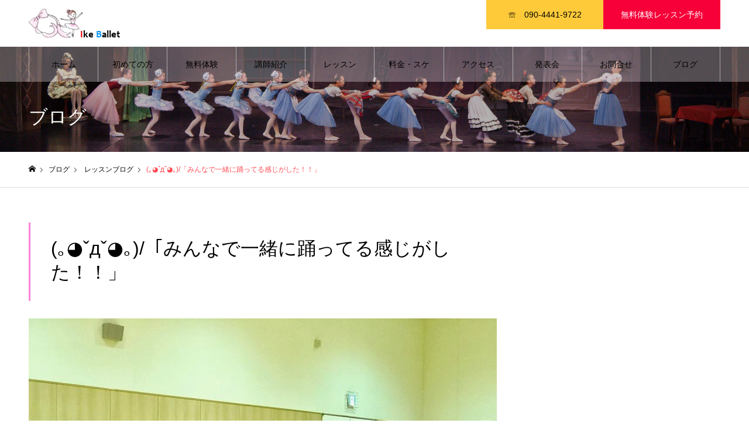

--- FILE ---
content_type: text/html; charset=UTF-8
request_url: https://ikeballet.com/%EF%BD%A1%E2%97%95%CB%87%D0%B4%CB%87%E2%80%8B%E2%97%95%EF%BD%A1-%E3%80%8C%E3%81%BF%E3%82%93%E3%81%AA%E3%81%A7%E4%B8%80%E7%B7%92%E3%81%AB%E8%B8%8A%E3%81%A3%E3%81%A6%E3%82%8B%E6%84%9F%E3%81%98/
body_size: 18931
content:
<!DOCTYPE html><html class="pc" dir="ltr" lang="ja" prefix="og: https://ogp.me/ns#"><head><meta charset="UTF-8"> <!--[if IE]><meta http-equiv="X-UA-Compatible" content="IE=edge"><![endif]--><meta name="viewport" content="width=device-width"><meta name="format-detection" content="telephone=no"><meta name="description" content="埼玉県新座市、志木市、朝霞市の幼児と小学生の習い事。イケバレエのレッスンです。本日は火曜日。プチバレエクラス前半、後半合同レッスン、ジュニアAB合同クラスです。ではプチバレエクラス（幼児）からです。"><link rel="stylesheet" media="print" onload="this.onload=null;this.media='all';" id="ao_optimized_gfonts" href="https://fonts.googleapis.com/css?family=Noto+Sans+JP:400,600&amp;display=swap"><link rel="pingback" href="https://ikeballet.com/xmlrpc.php"><link rel="shortcut icon" href="https://ikeballet.com/wp-content/uploads/2023/05/ike-ballet-2.png"><title>(｡◕ˇдˇ​◕｡)/「みんなで一緒に踊ってる感じがした！！」 » イケバレエ</title><meta name="description" content="埼玉県新座市、志木市、朝霞市の幼児と小学生の習い事。 イケバレエのレッスンです。 本日は火曜日。 プチバレエク" /><meta name="robots" content="max-image-preview:large" /><meta name="author" content="kyohei"/><link rel="canonical" href="https://ikeballet.com/%ef%bd%a1%e2%97%95%cb%87%d0%b4%cb%87%e2%80%8b%e2%97%95%ef%bd%a1-%e3%80%8c%e3%81%bf%e3%82%93%e3%81%aa%e3%81%a7%e4%b8%80%e7%b7%92%e3%81%ab%e8%b8%8a%e3%81%a3%e3%81%a6%e3%82%8b%e6%84%9f%e3%81%98/" /><meta name="generator" content="All in One SEO (AIOSEO) 4.9.3" /><meta property="og:locale" content="ja_JP" /><meta property="og:site_name" content="イケバレエ » 新座,志木,朝霞の幼児と小学生ためのバレエ教室" /><meta property="og:type" content="article" /><meta property="og:title" content="(｡◕ˇдˇ​◕｡)/「みんなで一緒に踊ってる感じがした！！」 » イケバレエ" /><meta property="og:description" content="埼玉県新座市、志木市、朝霞市の幼児と小学生の習い事。 イケバレエのレッスンです。 本日は火曜日。 プチバレエク" /><meta property="og:url" content="https://ikeballet.com/%ef%bd%a1%e2%97%95%cb%87%d0%b4%cb%87%e2%80%8b%e2%97%95%ef%bd%a1-%e3%80%8c%e3%81%bf%e3%82%93%e3%81%aa%e3%81%a7%e4%b8%80%e7%b7%92%e3%81%ab%e8%b8%8a%e3%81%a3%e3%81%a6%e3%82%8b%e6%84%9f%e3%81%98/" /><meta property="article:published_time" content="2018-04-25T09:40:54+00:00" /><meta property="article:modified_time" content="2021-07-11T09:41:10+00:00" /><meta name="twitter:card" content="summary" /><meta name="twitter:title" content="(｡◕ˇдˇ​◕｡)/「みんなで一緒に踊ってる感じがした！！」 » イケバレエ" /><meta name="twitter:description" content="埼玉県新座市、志木市、朝霞市の幼児と小学生の習い事。 イケバレエのレッスンです。 本日は火曜日。 プチバレエク" /> <script type="application/ld+json" class="aioseo-schema">{"@context":"https:\/\/schema.org","@graph":[{"@type":"BlogPosting","@id":"https:\/\/ikeballet.com\/%ef%bd%a1%e2%97%95%cb%87%d0%b4%cb%87%e2%80%8b%e2%97%95%ef%bd%a1-%e3%80%8c%e3%81%bf%e3%82%93%e3%81%aa%e3%81%a7%e4%b8%80%e7%b7%92%e3%81%ab%e8%b8%8a%e3%81%a3%e3%81%a6%e3%82%8b%e6%84%9f%e3%81%98\/#blogposting","name":"(\uff61\u25d5\u02c7\u0434\u02c7\u200b\u25d5\uff61)\/\u300c\u307f\u3093\u306a\u3067\u4e00\u7dd2\u306b\u8e0a\u3063\u3066\u308b\u611f\u3058\u304c\u3057\u305f\uff01\uff01\u300d \u00bb \u30a4\u30b1\u30d0\u30ec\u30a8","headline":"(\uff61\u25d5\u02c7\u0434\u02c7\u200b\u25d5\uff61)\/\u300c\u307f\u3093\u306a\u3067\u4e00\u7dd2\u306b\u8e0a\u3063\u3066\u308b\u611f\u3058\u304c\u3057\u305f\uff01\uff01\u300d","author":{"@id":"https:\/\/ikeballet.com\/author\/kyohei\/#author"},"publisher":{"@id":"https:\/\/ikeballet.com\/#organization"},"image":{"@type":"ImageObject","url":"https:\/\/static.wixstatic.com\/media\/8c6048_f9589fec23af4f63b3bcebb7a8bd1563~mv2.jpg\/v1\/fill\/w_800,h_600,al_c,q_90\/8c6048_f9589fec23af4f63b3bcebb7a8bd1563~mv2.webp","@id":"https:\/\/ikeballet.com\/%ef%bd%a1%e2%97%95%cb%87%d0%b4%cb%87%e2%80%8b%e2%97%95%ef%bd%a1-%e3%80%8c%e3%81%bf%e3%82%93%e3%81%aa%e3%81%a7%e4%b8%80%e7%b7%92%e3%81%ab%e8%b8%8a%e3%81%a3%e3%81%a6%e3%82%8b%e6%84%9f%e3%81%98\/#articleImage"},"datePublished":"2018-04-25T18:40:54+09:00","dateModified":"2021-07-11T18:41:10+09:00","inLanguage":"ja","mainEntityOfPage":{"@id":"https:\/\/ikeballet.com\/%ef%bd%a1%e2%97%95%cb%87%d0%b4%cb%87%e2%80%8b%e2%97%95%ef%bd%a1-%e3%80%8c%e3%81%bf%e3%82%93%e3%81%aa%e3%81%a7%e4%b8%80%e7%b7%92%e3%81%ab%e8%b8%8a%e3%81%a3%e3%81%a6%e3%82%8b%e6%84%9f%e3%81%98\/#webpage"},"isPartOf":{"@id":"https:\/\/ikeballet.com\/%ef%bd%a1%e2%97%95%cb%87%d0%b4%cb%87%e2%80%8b%e2%97%95%ef%bd%a1-%e3%80%8c%e3%81%bf%e3%82%93%e3%81%aa%e3%81%a7%e4%b8%80%e7%b7%92%e3%81%ab%e8%b8%8a%e3%81%a3%e3%81%a6%e3%82%8b%e6%84%9f%e3%81%98\/#webpage"},"articleSection":"\u30ec\u30c3\u30b9\u30f3\u30d6\u30ed\u30b0"},{"@type":"BreadcrumbList","@id":"https:\/\/ikeballet.com\/%ef%bd%a1%e2%97%95%cb%87%d0%b4%cb%87%e2%80%8b%e2%97%95%ef%bd%a1-%e3%80%8c%e3%81%bf%e3%82%93%e3%81%aa%e3%81%a7%e4%b8%80%e7%b7%92%e3%81%ab%e8%b8%8a%e3%81%a3%e3%81%a6%e3%82%8b%e6%84%9f%e3%81%98\/#breadcrumblist","itemListElement":[{"@type":"ListItem","@id":"https:\/\/ikeballet.com#listItem","position":1,"name":"\u30db\u30fc\u30e0","item":"https:\/\/ikeballet.com","nextItem":{"@type":"ListItem","@id":"https:\/\/ikeballet.com\/category\/blog\/#listItem","name":"\u30ec\u30c3\u30b9\u30f3\u30d6\u30ed\u30b0"}},{"@type":"ListItem","@id":"https:\/\/ikeballet.com\/category\/blog\/#listItem","position":2,"name":"\u30ec\u30c3\u30b9\u30f3\u30d6\u30ed\u30b0","item":"https:\/\/ikeballet.com\/category\/blog\/","nextItem":{"@type":"ListItem","@id":"https:\/\/ikeballet.com\/%ef%bd%a1%e2%97%95%cb%87%d0%b4%cb%87%e2%80%8b%e2%97%95%ef%bd%a1-%e3%80%8c%e3%81%bf%e3%82%93%e3%81%aa%e3%81%a7%e4%b8%80%e7%b7%92%e3%81%ab%e8%b8%8a%e3%81%a3%e3%81%a6%e3%82%8b%e6%84%9f%e3%81%98\/#listItem","name":"(\uff61\u25d5\u02c7\u0434\u02c7\u200b\u25d5\uff61)\/\u300c\u307f\u3093\u306a\u3067\u4e00\u7dd2\u306b\u8e0a\u3063\u3066\u308b\u611f\u3058\u304c\u3057\u305f\uff01\uff01\u300d"},"previousItem":{"@type":"ListItem","@id":"https:\/\/ikeballet.com#listItem","name":"\u30db\u30fc\u30e0"}},{"@type":"ListItem","@id":"https:\/\/ikeballet.com\/%ef%bd%a1%e2%97%95%cb%87%d0%b4%cb%87%e2%80%8b%e2%97%95%ef%bd%a1-%e3%80%8c%e3%81%bf%e3%82%93%e3%81%aa%e3%81%a7%e4%b8%80%e7%b7%92%e3%81%ab%e8%b8%8a%e3%81%a3%e3%81%a6%e3%82%8b%e6%84%9f%e3%81%98\/#listItem","position":3,"name":"(\uff61\u25d5\u02c7\u0434\u02c7\u200b\u25d5\uff61)\/\u300c\u307f\u3093\u306a\u3067\u4e00\u7dd2\u306b\u8e0a\u3063\u3066\u308b\u611f\u3058\u304c\u3057\u305f\uff01\uff01\u300d","previousItem":{"@type":"ListItem","@id":"https:\/\/ikeballet.com\/category\/blog\/#listItem","name":"\u30ec\u30c3\u30b9\u30f3\u30d6\u30ed\u30b0"}}]},{"@type":"Organization","@id":"https:\/\/ikeballet.com\/#organization","name":"\u30a4\u30b1\u30d0\u30ec\u30a8","description":"\u65b0\u5ea7,\u5fd7\u6728,\u671d\u971e\u306e\u5e7c\u5150\u3068\u5c0f\u5b66\u751f\u305f\u3081\u306e\u30d0\u30ec\u30a8\u6559\u5ba4","url":"https:\/\/ikeballet.com\/","telephone":"+819044419722","logo":{"@type":"ImageObject","url":"https:\/\/ikeballet.com\/wp-content\/uploads\/2021\/07\/\u30ed\u30b4-5.png","@id":"https:\/\/ikeballet.com\/%ef%bd%a1%e2%97%95%cb%87%d0%b4%cb%87%e2%80%8b%e2%97%95%ef%bd%a1-%e3%80%8c%e3%81%bf%e3%82%93%e3%81%aa%e3%81%a7%e4%b8%80%e7%b7%92%e3%81%ab%e8%b8%8a%e3%81%a3%e3%81%a6%e3%82%8b%e6%84%9f%e3%81%98\/#organizationLogo","width":120,"height":50,"caption":"\u65b0\u5ea7\u5e02,\u5fd7\u6728\u5e02,\u671d\u971e\u5e02,\u6e05\u702c\u5e02,\u5b50\u4f9b,\u7fd2\u3044\u4e8b,\u30d0\u30ec\u30a8"},"image":{"@id":"https:\/\/ikeballet.com\/%ef%bd%a1%e2%97%95%cb%87%d0%b4%cb%87%e2%80%8b%e2%97%95%ef%bd%a1-%e3%80%8c%e3%81%bf%e3%82%93%e3%81%aa%e3%81%a7%e4%b8%80%e7%b7%92%e3%81%ab%e8%b8%8a%e3%81%a3%e3%81%a6%e3%82%8b%e6%84%9f%e3%81%98\/#organizationLogo"}},{"@type":"Person","@id":"https:\/\/ikeballet.com\/author\/kyohei\/#author","url":"https:\/\/ikeballet.com\/author\/kyohei\/","name":"kyohei","image":{"@type":"ImageObject","@id":"https:\/\/ikeballet.com\/%ef%bd%a1%e2%97%95%cb%87%d0%b4%cb%87%e2%80%8b%e2%97%95%ef%bd%a1-%e3%80%8c%e3%81%bf%e3%82%93%e3%81%aa%e3%81%a7%e4%b8%80%e7%b7%92%e3%81%ab%e8%b8%8a%e3%81%a3%e3%81%a6%e3%82%8b%e6%84%9f%e3%81%98\/#authorImage","url":"https:\/\/secure.gravatar.com\/avatar\/72d6aef9f221ef9f9356edca156d9b69d3e3a119ffb7f673e307c8a7df602b5b?s=96&d=mm&r=g","width":96,"height":96,"caption":"kyohei"}},{"@type":"WebPage","@id":"https:\/\/ikeballet.com\/%ef%bd%a1%e2%97%95%cb%87%d0%b4%cb%87%e2%80%8b%e2%97%95%ef%bd%a1-%e3%80%8c%e3%81%bf%e3%82%93%e3%81%aa%e3%81%a7%e4%b8%80%e7%b7%92%e3%81%ab%e8%b8%8a%e3%81%a3%e3%81%a6%e3%82%8b%e6%84%9f%e3%81%98\/#webpage","url":"https:\/\/ikeballet.com\/%ef%bd%a1%e2%97%95%cb%87%d0%b4%cb%87%e2%80%8b%e2%97%95%ef%bd%a1-%e3%80%8c%e3%81%bf%e3%82%93%e3%81%aa%e3%81%a7%e4%b8%80%e7%b7%92%e3%81%ab%e8%b8%8a%e3%81%a3%e3%81%a6%e3%82%8b%e6%84%9f%e3%81%98\/","name":"(\uff61\u25d5\u02c7\u0434\u02c7\u200b\u25d5\uff61)\/\u300c\u307f\u3093\u306a\u3067\u4e00\u7dd2\u306b\u8e0a\u3063\u3066\u308b\u611f\u3058\u304c\u3057\u305f\uff01\uff01\u300d \u00bb \u30a4\u30b1\u30d0\u30ec\u30a8","description":"\u57fc\u7389\u770c\u65b0\u5ea7\u5e02\u3001\u5fd7\u6728\u5e02\u3001\u671d\u971e\u5e02\u306e\u5e7c\u5150\u3068\u5c0f\u5b66\u751f\u306e\u7fd2\u3044\u4e8b\u3002 \u30a4\u30b1\u30d0\u30ec\u30a8\u306e\u30ec\u30c3\u30b9\u30f3\u3067\u3059\u3002 \u672c\u65e5\u306f\u706b\u66dc\u65e5\u3002 \u30d7\u30c1\u30d0\u30ec\u30a8\u30af","inLanguage":"ja","isPartOf":{"@id":"https:\/\/ikeballet.com\/#website"},"breadcrumb":{"@id":"https:\/\/ikeballet.com\/%ef%bd%a1%e2%97%95%cb%87%d0%b4%cb%87%e2%80%8b%e2%97%95%ef%bd%a1-%e3%80%8c%e3%81%bf%e3%82%93%e3%81%aa%e3%81%a7%e4%b8%80%e7%b7%92%e3%81%ab%e8%b8%8a%e3%81%a3%e3%81%a6%e3%82%8b%e6%84%9f%e3%81%98\/#breadcrumblist"},"author":{"@id":"https:\/\/ikeballet.com\/author\/kyohei\/#author"},"creator":{"@id":"https:\/\/ikeballet.com\/author\/kyohei\/#author"},"datePublished":"2018-04-25T18:40:54+09:00","dateModified":"2021-07-11T18:41:10+09:00"},{"@type":"WebSite","@id":"https:\/\/ikeballet.com\/#website","url":"https:\/\/ikeballet.com\/","name":"\u30a4\u30b1\u30d0\u30ec\u30a8","alternateName":"\u65b0\u5ea7,\u5fd7\u6728\u306e\u5e7c\u5150\u3068\u5c0f\u5b66\u751f\u305f\u3081\u306e\u30d0\u30ec\u30a8\u6559\u5ba4","description":"\u65b0\u5ea7,\u5fd7\u6728,\u671d\u971e\u306e\u5e7c\u5150\u3068\u5c0f\u5b66\u751f\u305f\u3081\u306e\u30d0\u30ec\u30a8\u6559\u5ba4","inLanguage":"ja","publisher":{"@id":"https:\/\/ikeballet.com\/#organization"}}]}</script> <link rel='dns-prefetch' href='//webfonts.xserver.jp' /><link rel='dns-prefetch' href='//www.googletagmanager.com' /><link href='https://fonts.gstatic.com' crossorigin='anonymous' rel='preconnect' /><link rel="alternate" type="application/rss+xml" title="イケバレエ &raquo; フィード" href="https://ikeballet.com/feed/" /><link rel="alternate" type="application/rss+xml" title="イケバレエ &raquo; コメントフィード" href="https://ikeballet.com/comments/feed/" /><link rel="alternate" type="application/rss+xml" title="イケバレエ &raquo; (｡◕ˇдˇ​◕｡)/「みんなで一緒に踊ってる感じがした！！」 のコメントのフィード" href="https://ikeballet.com/%ef%bd%a1%e2%97%95%cb%87%d0%b4%cb%87%e2%80%8b%e2%97%95%ef%bd%a1-%e3%80%8c%e3%81%bf%e3%82%93%e3%81%aa%e3%81%a7%e4%b8%80%e7%b7%92%e3%81%ab%e8%b8%8a%e3%81%a3%e3%81%a6%e3%82%8b%e6%84%9f%e3%81%98/feed/" /><link rel="alternate" title="oEmbed (JSON)" type="application/json+oembed" href="https://ikeballet.com/wp-json/oembed/1.0/embed?url=https%3A%2F%2Fikeballet.com%2F%25ef%25bd%25a1%25e2%2597%2595%25cb%2587%25d0%25b4%25cb%2587%25e2%2580%258b%25e2%2597%2595%25ef%25bd%25a1-%25e3%2580%258c%25e3%2581%25bf%25e3%2582%2593%25e3%2581%25aa%25e3%2581%25a7%25e4%25b8%2580%25e7%25b7%2592%25e3%2581%25ab%25e8%25b8%258a%25e3%2581%25a3%25e3%2581%25a6%25e3%2582%258b%25e6%2584%259f%25e3%2581%2598%2F" /><link rel="alternate" title="oEmbed (XML)" type="text/xml+oembed" href="https://ikeballet.com/wp-json/oembed/1.0/embed?url=https%3A%2F%2Fikeballet.com%2F%25ef%25bd%25a1%25e2%2597%2595%25cb%2587%25d0%25b4%25cb%2587%25e2%2580%258b%25e2%2597%2595%25ef%25bd%25a1-%25e3%2580%258c%25e3%2581%25bf%25e3%2582%2593%25e3%2581%25aa%25e3%2581%25a7%25e4%25b8%2580%25e7%25b7%2592%25e3%2581%25ab%25e8%25b8%258a%25e3%2581%25a3%25e3%2581%25a6%25e3%2582%258b%25e6%2584%259f%25e3%2581%2598%2F&#038;format=xml" /><link rel="preconnect" href="https://fonts.googleapis.com"><link rel="preconnect" href="https://fonts.gstatic.com" crossorigin><style id='wp-img-auto-sizes-contain-inline-css' type='text/css'>img:is([sizes=auto i],[sizes^="auto," i]){contain-intrinsic-size:3000px 1500px}
/*# sourceURL=wp-img-auto-sizes-contain-inline-css */</style><link rel='stylesheet' id='style-css' href='https://ikeballet.com/wp-content/cache/autoptimize/css/autoptimize_single_b813f23e3478ef451047b4f2d302d3fb.css?ver=1.22' type='text/css' media='all' /><link rel='stylesheet' id='sbi_styles-css' href='https://ikeballet.com/wp-content/plugins/instagram-feed/css/sbi-styles.min.css?ver=6.10.0' type='text/css' media='all' /><style id='wp-block-library-inline-css' type='text/css'>:root{--wp-block-synced-color:#7a00df;--wp-block-synced-color--rgb:122,0,223;--wp-bound-block-color:var(--wp-block-synced-color);--wp-editor-canvas-background:#ddd;--wp-admin-theme-color:#007cba;--wp-admin-theme-color--rgb:0,124,186;--wp-admin-theme-color-darker-10:#006ba1;--wp-admin-theme-color-darker-10--rgb:0,107,160.5;--wp-admin-theme-color-darker-20:#005a87;--wp-admin-theme-color-darker-20--rgb:0,90,135;--wp-admin-border-width-focus:2px}@media (min-resolution:192dpi){:root{--wp-admin-border-width-focus:1.5px}}.wp-element-button{cursor:pointer}:root .has-very-light-gray-background-color{background-color:#eee}:root .has-very-dark-gray-background-color{background-color:#313131}:root .has-very-light-gray-color{color:#eee}:root .has-very-dark-gray-color{color:#313131}:root .has-vivid-green-cyan-to-vivid-cyan-blue-gradient-background{background:linear-gradient(135deg,#00d084,#0693e3)}:root .has-purple-crush-gradient-background{background:linear-gradient(135deg,#34e2e4,#4721fb 50%,#ab1dfe)}:root .has-hazy-dawn-gradient-background{background:linear-gradient(135deg,#faaca8,#dad0ec)}:root .has-subdued-olive-gradient-background{background:linear-gradient(135deg,#fafae1,#67a671)}:root .has-atomic-cream-gradient-background{background:linear-gradient(135deg,#fdd79a,#004a59)}:root .has-nightshade-gradient-background{background:linear-gradient(135deg,#330968,#31cdcf)}:root .has-midnight-gradient-background{background:linear-gradient(135deg,#020381,#2874fc)}:root{--wp--preset--font-size--normal:16px;--wp--preset--font-size--huge:42px}.has-regular-font-size{font-size:1em}.has-larger-font-size{font-size:2.625em}.has-normal-font-size{font-size:var(--wp--preset--font-size--normal)}.has-huge-font-size{font-size:var(--wp--preset--font-size--huge)}.has-text-align-center{text-align:center}.has-text-align-left{text-align:left}.has-text-align-right{text-align:right}.has-fit-text{white-space:nowrap!important}#end-resizable-editor-section{display:none}.aligncenter{clear:both}.items-justified-left{justify-content:flex-start}.items-justified-center{justify-content:center}.items-justified-right{justify-content:flex-end}.items-justified-space-between{justify-content:space-between}.screen-reader-text{border:0;clip-path:inset(50%);height:1px;margin:-1px;overflow:hidden;padding:0;position:absolute;width:1px;word-wrap:normal!important}.screen-reader-text:focus{background-color:#ddd;clip-path:none;color:#444;display:block;font-size:1em;height:auto;left:5px;line-height:normal;padding:15px 23px 14px;text-decoration:none;top:5px;width:auto;z-index:100000}html :where(.has-border-color){border-style:solid}html :where([style*=border-top-color]){border-top-style:solid}html :where([style*=border-right-color]){border-right-style:solid}html :where([style*=border-bottom-color]){border-bottom-style:solid}html :where([style*=border-left-color]){border-left-style:solid}html :where([style*=border-width]){border-style:solid}html :where([style*=border-top-width]){border-top-style:solid}html :where([style*=border-right-width]){border-right-style:solid}html :where([style*=border-bottom-width]){border-bottom-style:solid}html :where([style*=border-left-width]){border-left-style:solid}html :where(img[class*=wp-image-]){height:auto;max-width:100%}:where(figure){margin:0 0 1em}html :where(.is-position-sticky){--wp-admin--admin-bar--position-offset:var(--wp-admin--admin-bar--height,0px)}@media screen and (max-width:600px){html :where(.is-position-sticky){--wp-admin--admin-bar--position-offset:0px}}

/*# sourceURL=wp-block-library-inline-css */</style><style id='wp-block-columns-inline-css' type='text/css'>.wp-block-columns{box-sizing:border-box;display:flex;flex-wrap:wrap!important}@media (min-width:782px){.wp-block-columns{flex-wrap:nowrap!important}}.wp-block-columns{align-items:normal!important}.wp-block-columns.are-vertically-aligned-top{align-items:flex-start}.wp-block-columns.are-vertically-aligned-center{align-items:center}.wp-block-columns.are-vertically-aligned-bottom{align-items:flex-end}@media (max-width:781px){.wp-block-columns:not(.is-not-stacked-on-mobile)>.wp-block-column{flex-basis:100%!important}}@media (min-width:782px){.wp-block-columns:not(.is-not-stacked-on-mobile)>.wp-block-column{flex-basis:0;flex-grow:1}.wp-block-columns:not(.is-not-stacked-on-mobile)>.wp-block-column[style*=flex-basis]{flex-grow:0}}.wp-block-columns.is-not-stacked-on-mobile{flex-wrap:nowrap!important}.wp-block-columns.is-not-stacked-on-mobile>.wp-block-column{flex-basis:0;flex-grow:1}.wp-block-columns.is-not-stacked-on-mobile>.wp-block-column[style*=flex-basis]{flex-grow:0}:where(.wp-block-columns){margin-bottom:1.75em}:where(.wp-block-columns.has-background){padding:1.25em 2.375em}.wp-block-column{flex-grow:1;min-width:0;overflow-wrap:break-word;word-break:break-word}.wp-block-column.is-vertically-aligned-top{align-self:flex-start}.wp-block-column.is-vertically-aligned-center{align-self:center}.wp-block-column.is-vertically-aligned-bottom{align-self:flex-end}.wp-block-column.is-vertically-aligned-stretch{align-self:stretch}.wp-block-column.is-vertically-aligned-bottom,.wp-block-column.is-vertically-aligned-center,.wp-block-column.is-vertically-aligned-top{width:100%}
/*# sourceURL=https://ikeballet.com/wp-includes/blocks/columns/style.min.css */</style><style id='global-styles-inline-css' type='text/css'>:root{--wp--preset--aspect-ratio--square: 1;--wp--preset--aspect-ratio--4-3: 4/3;--wp--preset--aspect-ratio--3-4: 3/4;--wp--preset--aspect-ratio--3-2: 3/2;--wp--preset--aspect-ratio--2-3: 2/3;--wp--preset--aspect-ratio--16-9: 16/9;--wp--preset--aspect-ratio--9-16: 9/16;--wp--preset--color--black: #000000;--wp--preset--color--cyan-bluish-gray: #abb8c3;--wp--preset--color--white: #ffffff;--wp--preset--color--pale-pink: #f78da7;--wp--preset--color--vivid-red: #cf2e2e;--wp--preset--color--luminous-vivid-orange: #ff6900;--wp--preset--color--luminous-vivid-amber: #fcb900;--wp--preset--color--light-green-cyan: #7bdcb5;--wp--preset--color--vivid-green-cyan: #00d084;--wp--preset--color--pale-cyan-blue: #8ed1fc;--wp--preset--color--vivid-cyan-blue: #0693e3;--wp--preset--color--vivid-purple: #9b51e0;--wp--preset--gradient--vivid-cyan-blue-to-vivid-purple: linear-gradient(135deg,rgb(6,147,227) 0%,rgb(155,81,224) 100%);--wp--preset--gradient--light-green-cyan-to-vivid-green-cyan: linear-gradient(135deg,rgb(122,220,180) 0%,rgb(0,208,130) 100%);--wp--preset--gradient--luminous-vivid-amber-to-luminous-vivid-orange: linear-gradient(135deg,rgb(252,185,0) 0%,rgb(255,105,0) 100%);--wp--preset--gradient--luminous-vivid-orange-to-vivid-red: linear-gradient(135deg,rgb(255,105,0) 0%,rgb(207,46,46) 100%);--wp--preset--gradient--very-light-gray-to-cyan-bluish-gray: linear-gradient(135deg,rgb(238,238,238) 0%,rgb(169,184,195) 100%);--wp--preset--gradient--cool-to-warm-spectrum: linear-gradient(135deg,rgb(74,234,220) 0%,rgb(151,120,209) 20%,rgb(207,42,186) 40%,rgb(238,44,130) 60%,rgb(251,105,98) 80%,rgb(254,248,76) 100%);--wp--preset--gradient--blush-light-purple: linear-gradient(135deg,rgb(255,206,236) 0%,rgb(152,150,240) 100%);--wp--preset--gradient--blush-bordeaux: linear-gradient(135deg,rgb(254,205,165) 0%,rgb(254,45,45) 50%,rgb(107,0,62) 100%);--wp--preset--gradient--luminous-dusk: linear-gradient(135deg,rgb(255,203,112) 0%,rgb(199,81,192) 50%,rgb(65,88,208) 100%);--wp--preset--gradient--pale-ocean: linear-gradient(135deg,rgb(255,245,203) 0%,rgb(182,227,212) 50%,rgb(51,167,181) 100%);--wp--preset--gradient--electric-grass: linear-gradient(135deg,rgb(202,248,128) 0%,rgb(113,206,126) 100%);--wp--preset--gradient--midnight: linear-gradient(135deg,rgb(2,3,129) 0%,rgb(40,116,252) 100%);--wp--preset--font-size--small: 13px;--wp--preset--font-size--medium: 20px;--wp--preset--font-size--large: 36px;--wp--preset--font-size--x-large: 42px;--wp--preset--spacing--20: 0.44rem;--wp--preset--spacing--30: 0.67rem;--wp--preset--spacing--40: 1rem;--wp--preset--spacing--50: 1.5rem;--wp--preset--spacing--60: 2.25rem;--wp--preset--spacing--70: 3.38rem;--wp--preset--spacing--80: 5.06rem;--wp--preset--shadow--natural: 6px 6px 9px rgba(0, 0, 0, 0.2);--wp--preset--shadow--deep: 12px 12px 50px rgba(0, 0, 0, 0.4);--wp--preset--shadow--sharp: 6px 6px 0px rgba(0, 0, 0, 0.2);--wp--preset--shadow--outlined: 6px 6px 0px -3px rgb(255, 255, 255), 6px 6px rgb(0, 0, 0);--wp--preset--shadow--crisp: 6px 6px 0px rgb(0, 0, 0);}:where(.is-layout-flex){gap: 0.5em;}:where(.is-layout-grid){gap: 0.5em;}body .is-layout-flex{display: flex;}.is-layout-flex{flex-wrap: wrap;align-items: center;}.is-layout-flex > :is(*, div){margin: 0;}body .is-layout-grid{display: grid;}.is-layout-grid > :is(*, div){margin: 0;}:where(.wp-block-columns.is-layout-flex){gap: 2em;}:where(.wp-block-columns.is-layout-grid){gap: 2em;}:where(.wp-block-post-template.is-layout-flex){gap: 1.25em;}:where(.wp-block-post-template.is-layout-grid){gap: 1.25em;}.has-black-color{color: var(--wp--preset--color--black) !important;}.has-cyan-bluish-gray-color{color: var(--wp--preset--color--cyan-bluish-gray) !important;}.has-white-color{color: var(--wp--preset--color--white) !important;}.has-pale-pink-color{color: var(--wp--preset--color--pale-pink) !important;}.has-vivid-red-color{color: var(--wp--preset--color--vivid-red) !important;}.has-luminous-vivid-orange-color{color: var(--wp--preset--color--luminous-vivid-orange) !important;}.has-luminous-vivid-amber-color{color: var(--wp--preset--color--luminous-vivid-amber) !important;}.has-light-green-cyan-color{color: var(--wp--preset--color--light-green-cyan) !important;}.has-vivid-green-cyan-color{color: var(--wp--preset--color--vivid-green-cyan) !important;}.has-pale-cyan-blue-color{color: var(--wp--preset--color--pale-cyan-blue) !important;}.has-vivid-cyan-blue-color{color: var(--wp--preset--color--vivid-cyan-blue) !important;}.has-vivid-purple-color{color: var(--wp--preset--color--vivid-purple) !important;}.has-black-background-color{background-color: var(--wp--preset--color--black) !important;}.has-cyan-bluish-gray-background-color{background-color: var(--wp--preset--color--cyan-bluish-gray) !important;}.has-white-background-color{background-color: var(--wp--preset--color--white) !important;}.has-pale-pink-background-color{background-color: var(--wp--preset--color--pale-pink) !important;}.has-vivid-red-background-color{background-color: var(--wp--preset--color--vivid-red) !important;}.has-luminous-vivid-orange-background-color{background-color: var(--wp--preset--color--luminous-vivid-orange) !important;}.has-luminous-vivid-amber-background-color{background-color: var(--wp--preset--color--luminous-vivid-amber) !important;}.has-light-green-cyan-background-color{background-color: var(--wp--preset--color--light-green-cyan) !important;}.has-vivid-green-cyan-background-color{background-color: var(--wp--preset--color--vivid-green-cyan) !important;}.has-pale-cyan-blue-background-color{background-color: var(--wp--preset--color--pale-cyan-blue) !important;}.has-vivid-cyan-blue-background-color{background-color: var(--wp--preset--color--vivid-cyan-blue) !important;}.has-vivid-purple-background-color{background-color: var(--wp--preset--color--vivid-purple) !important;}.has-black-border-color{border-color: var(--wp--preset--color--black) !important;}.has-cyan-bluish-gray-border-color{border-color: var(--wp--preset--color--cyan-bluish-gray) !important;}.has-white-border-color{border-color: var(--wp--preset--color--white) !important;}.has-pale-pink-border-color{border-color: var(--wp--preset--color--pale-pink) !important;}.has-vivid-red-border-color{border-color: var(--wp--preset--color--vivid-red) !important;}.has-luminous-vivid-orange-border-color{border-color: var(--wp--preset--color--luminous-vivid-orange) !important;}.has-luminous-vivid-amber-border-color{border-color: var(--wp--preset--color--luminous-vivid-amber) !important;}.has-light-green-cyan-border-color{border-color: var(--wp--preset--color--light-green-cyan) !important;}.has-vivid-green-cyan-border-color{border-color: var(--wp--preset--color--vivid-green-cyan) !important;}.has-pale-cyan-blue-border-color{border-color: var(--wp--preset--color--pale-cyan-blue) !important;}.has-vivid-cyan-blue-border-color{border-color: var(--wp--preset--color--vivid-cyan-blue) !important;}.has-vivid-purple-border-color{border-color: var(--wp--preset--color--vivid-purple) !important;}.has-vivid-cyan-blue-to-vivid-purple-gradient-background{background: var(--wp--preset--gradient--vivid-cyan-blue-to-vivid-purple) !important;}.has-light-green-cyan-to-vivid-green-cyan-gradient-background{background: var(--wp--preset--gradient--light-green-cyan-to-vivid-green-cyan) !important;}.has-luminous-vivid-amber-to-luminous-vivid-orange-gradient-background{background: var(--wp--preset--gradient--luminous-vivid-amber-to-luminous-vivid-orange) !important;}.has-luminous-vivid-orange-to-vivid-red-gradient-background{background: var(--wp--preset--gradient--luminous-vivid-orange-to-vivid-red) !important;}.has-very-light-gray-to-cyan-bluish-gray-gradient-background{background: var(--wp--preset--gradient--very-light-gray-to-cyan-bluish-gray) !important;}.has-cool-to-warm-spectrum-gradient-background{background: var(--wp--preset--gradient--cool-to-warm-spectrum) !important;}.has-blush-light-purple-gradient-background{background: var(--wp--preset--gradient--blush-light-purple) !important;}.has-blush-bordeaux-gradient-background{background: var(--wp--preset--gradient--blush-bordeaux) !important;}.has-luminous-dusk-gradient-background{background: var(--wp--preset--gradient--luminous-dusk) !important;}.has-pale-ocean-gradient-background{background: var(--wp--preset--gradient--pale-ocean) !important;}.has-electric-grass-gradient-background{background: var(--wp--preset--gradient--electric-grass) !important;}.has-midnight-gradient-background{background: var(--wp--preset--gradient--midnight) !important;}.has-small-font-size{font-size: var(--wp--preset--font-size--small) !important;}.has-medium-font-size{font-size: var(--wp--preset--font-size--medium) !important;}.has-large-font-size{font-size: var(--wp--preset--font-size--large) !important;}.has-x-large-font-size{font-size: var(--wp--preset--font-size--x-large) !important;}
:where(.wp-block-columns.is-layout-flex){gap: 2em;}:where(.wp-block-columns.is-layout-grid){gap: 2em;}
/*# sourceURL=global-styles-inline-css */</style><style id='core-block-supports-inline-css' type='text/css'>.wp-container-core-columns-is-layout-9d6595d7{flex-wrap:nowrap;}
/*# sourceURL=core-block-supports-inline-css */</style><style id='classic-theme-styles-inline-css' type='text/css'>/*! This file is auto-generated */
.wp-block-button__link{color:#fff;background-color:#32373c;border-radius:9999px;box-shadow:none;text-decoration:none;padding:calc(.667em + 2px) calc(1.333em + 2px);font-size:1.125em}.wp-block-file__button{background:#32373c;color:#fff;text-decoration:none}
/*# sourceURL=/wp-includes/css/classic-themes.min.css */</style><link rel='stylesheet' id='foobox-free-min-css' href='https://ikeballet.com/wp-content/plugins/foobox-image-lightbox/free/css/foobox.free.min.css?ver=2.7.35' type='text/css' media='all' /><link rel='stylesheet' id='contact-form-7-css' href='https://ikeballet.com/wp-content/cache/autoptimize/css/autoptimize_single_64ac31699f5326cb3c76122498b76f66.css?ver=6.1.4' type='text/css' media='all' /><link rel='stylesheet' id='cmplz-general-css' href='https://ikeballet.com/wp-content/plugins/complianz-gdpr/assets/css/cookieblocker.min.css?ver=1765982103' type='text/css' media='all' /><link rel='stylesheet' id='jquery-lazyloadxt-spinner-css-css' href='https://ikeballet.com/wp-content/cache/autoptimize/css/autoptimize_single_d4a56d3242663a4b372dc090375e8136.css?ver=02b3f732f466193f430bd5e5fbd415bb' type='text/css' media='all' /><link rel='stylesheet' id='wp-block-image-css' href='https://ikeballet.com/wp-includes/blocks/image/style.min.css?ver=02b3f732f466193f430bd5e5fbd415bb' type='text/css' media='all' /><link rel='stylesheet' id='wp-block-paragraph-css' href='https://ikeballet.com/wp-includes/blocks/paragraph/style.min.css?ver=02b3f732f466193f430bd5e5fbd415bb' type='text/css' media='all' /><style>:root {
  --tcd-font-type1: Arial,"Hiragino Sans","Yu Gothic Medium","Meiryo",sans-serif;
  --tcd-font-type2: "Times New Roman",Times,"Yu Mincho","游明朝","游明朝体","Hiragino Mincho Pro",serif;
  --tcd-font-type3: Palatino,"Yu Kyokasho","游教科書体","UD デジタル 教科書体 N","游明朝","游明朝体","Hiragino Mincho Pro","Meiryo",serif;
  --tcd-font-type-logo: "Noto Sans JP",sans-serif;
}</style> <script type="text/javascript" src="https://ikeballet.com/wp-includes/js/jquery/jquery.min.js?ver=3.7.1" id="jquery-core-js"></script> <script defer type="text/javascript" src="https://ikeballet.com/wp-includes/js/jquery/jquery-migrate.min.js?ver=3.4.1" id="jquery-migrate-js"></script> <script defer type="text/javascript" src="//webfonts.xserver.jp/js/xserverv3.js?fadein=0&amp;ver=2.0.9" id="typesquare_std-js"></script> <script type="text/javascript" id="foobox-free-min-js-before">/* Run FooBox FREE (v2.7.35) */
var FOOBOX = window.FOOBOX = {
	ready: true,
	disableOthers: false,
	o: {wordpress: { enabled: true }, countMessage:'image %index of %total', captions: { dataTitle: ["captionTitle","title"], dataDesc: ["captionDesc","description"] }, rel: '', excludes:'.fbx-link,.nofoobox,.nolightbox,a[href*="pinterest.com/pin/create/button/"]', affiliate : { enabled: false }},
	selectors: [
		".foogallery-container.foogallery-lightbox-foobox", ".foogallery-container.foogallery-lightbox-foobox-free", ".gallery", ".wp-block-gallery", ".wp-caption", ".wp-block-image", "a:has(img[class*=wp-image-])", ".foobox"
	],
	pre: function( $ ){
		// Custom JavaScript (Pre)
		
	},
	post: function( $ ){
		// Custom JavaScript (Post)
		
		// Custom Captions Code
		
	},
	custom: function( $ ){
		// Custom Extra JS
		
	}
};
//# sourceURL=foobox-free-min-js-before</script> <script defer type="text/javascript" src="https://ikeballet.com/wp-content/plugins/foobox-image-lightbox/free/js/foobox.free.min.js?ver=2.7.35" id="foobox-free-min-js"></script>    <script defer type="text/javascript" src="https://www.googletagmanager.com/gtag/js?id=GT-P8RT39C" id="google_gtagjs-js"></script> <script type="text/javascript" id="google_gtagjs-js-after">window.dataLayer = window.dataLayer || [];function gtag(){dataLayer.push(arguments);}
gtag("set","linker",{"domains":["ikeballet.com"]});
gtag("js", new Date());
gtag("set", "developer_id.dZTNiMT", true);
gtag("config", "GT-P8RT39C");
gtag("config", "AW-11175765235");
//# sourceURL=google_gtagjs-js-after</script> <link rel="https://api.w.org/" href="https://ikeballet.com/wp-json/" /><link rel="alternate" title="JSON" type="application/json" href="https://ikeballet.com/wp-json/wp/v2/posts/1219" /><meta name="generator" content="Site Kit by Google 1.170.0" /><link rel="stylesheet" href="https://ikeballet.com/wp-content/cache/autoptimize/css/autoptimize_single_e1372a569c3bc9508e1d957324cce2be.css?ver=1.22"><link rel="stylesheet" href="https://ikeballet.com/wp-content/cache/autoptimize/css/autoptimize_single_ba05b8f51b6593fd447067afb89fbba8.css?ver=1.22"><link rel="stylesheet" media="screen and (max-width:1250px)" href="https://ikeballet.com/wp-content/cache/autoptimize/css/autoptimize_single_7efe2b430dedcee62a2de7a71993243e.css?ver=1.22"><link rel="stylesheet" media="screen and (max-width:1250px)" href="https://ikeballet.com/wp-content/cache/autoptimize/css/autoptimize_single_af46c7355f12218e75f838f8605f42f1.css?ver=1.22"> <script defer src="https://ikeballet.com/wp-content/cache/autoptimize/js/autoptimize_single_e2d41e5c8fed838d9014fea53d45ce75.js?ver=1.22"></script> <script defer src="https://ikeballet.com/wp-content/cache/autoptimize/js/autoptimize_single_83ccb7707ca5f6cb27625ddb2c993b15.js?ver=1.22"></script> <script defer src="https://ikeballet.com/wp-content/cache/autoptimize/js/autoptimize_single_df8c9ac6de63eafed6183db5f20708d4.js?ver=1.22"></script> <link rel="stylesheet" href="https://ikeballet.com/wp-content/cache/autoptimize/css/autoptimize_single_6f36b1309fbbde634a5d54dd1734274a.css?ver=1.22"> <script defer src="https://ikeballet.com/wp-content/themes/noel_tcd072/js/perfect-scrollbar.min.js?ver=1.22"></script> <script defer src="https://ikeballet.com/wp-content/cache/autoptimize/js/autoptimize_single_0f1f6cd6e0036897019b376d38593403.js?ver=1.22"></script> <script defer src="https://ikeballet.com/wp-content/cache/autoptimize/js/autoptimize_single_dc5db56a9f7c398ac9cac8d93ebea7e1.js?ver=1.22"></script> <script defer src="https://ikeballet.com/wp-content/cache/autoptimize/js/autoptimize_single_a904ab13db786966d668d9430c24f820.js?ver=1.22"></script> <style type="text/css">body, input, textarea { font-family: var(--tcd-font-type1); }

.rich_font, .p-vertical { font-family:var(--tcd-font-type1); }

.rich_font_1 { font-family: var(--tcd-font-type1); }
.rich_font_2 { font-family:var(--tcd-font-type2);  font-weight:500; }
.rich_font_3 { font-family: var(--tcd-font-type3); font-weight:500; }
.rich_font_logo { font-family: var(--tcd-font-type-logo); font-weight: bold !important;}

.post_content, #next_prev_post { font-family: var(--tcd-font-type1); }

.home #header_top { background:rgba(255,255,255,0.1); }
#header_top { background:rgba(255,255,255,1); }
#header_logo a { color:#000000; }
.pc #global_menu { background:rgba(252,242,248,0.3); }
.pc #global_menu > ul { border-left:1px solid rgba(226,226,226,0.6); }
.pc #global_menu > ul > li { border-right:1px solid rgba(226,226,226,0.6); }
.pc #global_menu > ul > li > a, .pc #global_menu ul ul li.menu-item-has-children > a:before { color:#000000; }
.pc #global_menu > ul > li > a:after { background:#ffceed; }
.pc #global_menu ul ul a { color:#000000; background:#fcb8fa; }
.pc #global_menu ul ul a:hover { background:#fca6f9; }
.pc .header_fix #global_menu { background:rgba(255,239,249,0.3); }
.pc .header_fix #global_menu > ul { border-left:1px solid rgba(226,226,226,0.6); }
.pc .header_fix #global_menu > ul > li { border-right:1px solid rgba(226,226,226,0.6); }
.mobile #mobile_menu { background:#db95c8; }
.mobile #global_menu a { color:#ffffff !important; background:#db95c8; border-bottom:1px solid #ffffff; }
.mobile #global_menu li li a { background:#db78c0; }
.mobile #global_menu a:hover, #mobile_menu .close_button:hover, #mobile_menu #global_menu .child_menu_button:hover { color:#ffffff !important; background:#db00a0; }
.megamenu_clinic_list1 { border-color:#dddddd; background:#ffffff; }
.megamenu_clinic_list1 a { background:#ffffff; }
.megamenu_clinic_list1 ol, .megamenu_clinic_list1 li { border-color:#dddddd; }
.megamenu_clinic_list1 .title { color:#ff4b54; }
.megamenu_clinic_list2 { border-color:#dddddd; background:#ffffff; }
.megamenu_clinic_list2 a { background:#ffffff; }
.megamenu_clinic_list2_inner, .megamenu_clinic_list2 ol, .megamenu_clinic_list2 li { border-color:#dddddd; }
.megamenu_clinic_list2 .headline, .megamenu_clinic_list2 .title { color:#ff4b54; }
.megamenu_clinic_list2 .link_button a { color:#FFFFFF; background:#222222; }
.megamenu_clinic_list2 .link_button a:hover { color:#FFFFFF; background:#f45963; }
.megamenu_campaign_list { background:#f4f4f5; }
.megamenu_campaign_list .post_list_area, .megamenu_campaign_list .menu_area a:hover, .megamenu_campaign_list .menu_area li.active a { background:#ffffff; }
.megamenu_campaign_list .menu_area a { background:#ff474f; }
.megamenu_campaign_list .menu_area a:hover, .megamenu_campaign_list .menu_area li.active a { color:#ff474f; }
.pc .header_fix #header_top { background:rgba(255,255,255,0.1); }
.header_fix #header_logo a { color:#000000 !important; }
#header_button .button1 a, #footer_button .button1 a { color:#000000; background:#ffca3a; }
#header_button .button1 a:hover, #footer_button .button1 a:hover { color:#FFFFFF; background:#dbf438; }
#header_button .button2 a, #footer_button .button2 a { color:#ffffff; background:#f70039; }
#header_button .button2 a:hover, #footer_button .button2 a:hover { color:#d8d8d8; background:#fc9cb4; }
#footer_info_content1 .button a { color:#FFFFFF; background:#ffade3; }
#footer_info_content1 .button a:hover { color:#FFFFFF; background:#ff49c2; }
#footer_info_content2 .button a { color:#FFFFFF; background:#ffade3; }
#footer_info_content2 .button a:hover { color:#FFFFFF; background:#f45963; }
#footer_banner .title { color:#000000; font-size:20px; }
#footer_menu_area, #footer_menu_area a, #footer_menu .footer_headline a:before { color:#000000; }
#footer_menu_area .footer_headline a { color:#ffade3; }
#footer_menu_area a:hover, #footer_menu .footer_headline a:hover:before { color:#ff3fbf; }
#footer_bottom, #footer_bottom a { color:#FFFFFF; }
@media screen and (max-width:950px) {
  #footer_banner .title { font-size:18px; }
}
body.single #main_col { font-size:16px; }
#page_header_catch .catch { font-size:42px; color:#FFFFFF; }
#page_header_catch .desc { font-size:16px; color:#FFFFFF; }
#page_header_catch .title { font-size:32px; color:#FFFFFF; }
#blog_list .title_area .title { font-size:20px; color:#ff82d5; }
#blog_list a:hover .title_area .title { color:#cccccc; }
#blog_list .category a, #single_category a { color:#FFFFFF; background:#222222; }
#blog_list .category a:hover, #single_category a:hover { color:#FFFFFF; background:#777777; }
#post_title_area .title { font-size:32px; }
#related_post .headline { font-size:20px; color:#ff82d5; }
@media screen and (max-width:950px) {
  body.single #main_col { font-size:13px; }
  #page_header_catch .catch { font-size:22px; }
  #page_header_catch .desc { font-size:14px; }
  #page_header_catch .title { font-size:20px; }
  #blog_list .title_area .title { font-size:16px; }
  #post_title_area .title { font-size:20px; }
  #related_post .headline { font-size:16px; }
}

.author_profile a.avatar img, .animate_image img, .animate_background .image {
  width:100%; height:auto;
  -webkit-transition: transform  0.75s ease;
  transition: transform  0.75s ease;
}
.author_profile a.avatar:hover img, .animate_image:hover img, .animate_background:hover .image, #index_staff_slider a:hover img {
  -webkit-transform: scale(1.2);
  transform: scale(1.2);
}




a { color:#000; }

#bread_crumb li.last span, #comment_headline, .tcd_category_list a:hover, .tcd_category_list .child_menu_button:hover, .side_headline, #faq_category li a:hover, #faq_category li.active a, #archive_service .bottom_area .sub_category li a:hover,
  #side_service_category_list a:hover, #side_service_category_list li.active > a, #side_faq_category_list a:hover, #side_faq_category_list li.active a, #side_staff_list a:hover, #side_staff_list li.active a, .cf_data_list li a:hover,
    #side_campaign_category_list a:hover, #side_campaign_category_list li.active a, #side_clinic_list a:hover, #side_clinic_list li.active a
{ color: #ff4b54; }

#page_header .tab, #return_top a, #comment_tab li a:hover, #comment_tab li.active a, #comment_header #comment_closed p, #submit_comment:hover, #cancel_comment_reply a:hover, #p_readmore .button:hover,
  #wp-calendar td a:hover, #post_pagination p, #post_pagination a:hover, .page_navi span.current, .page_navi a:hover, .c-pw__btn:hover
{ background-color: #ff4b54; }

#guest_info input:focus, #comment_textarea textarea:focus, .c-pw__box-input:focus
{ border-color: #ff4b54; }

#comment_tab li.active a:after, #comment_header #comment_closed p:after
{ border-color:#ff4b54 transparent transparent transparent; }


#header_logo a:hover, #footer a:hover, .cardlink_title a:hover, #menu_button:hover:before, #header_logo a:hover, #related_post .item a:hover, .comment a:hover, .comment_form_wrapper a:hover, #next_prev_post a:hover,
  #bread_crumb a:hover, #bread_crumb li.home a:hover:after, .author_profile a:hover, .author_profile .author_link li a:hover:before, #post_meta_bottom a:hover, #next_prev_post a:hover:before,
    #recent_news a.link:hover, #recent_news .link:hover:after, #recent_news li a:hover .title, #searchform .submit_button:hover:before, .styled_post_list1 a:hover .title_area, .styled_post_list1 a:hover .date, .p-dropdown__title:hover:after, .p-dropdown__list li a:hover
{ color: #f95660; }
.author_profile .author_link li.note a:hover:before{ background-color: #f95660; }

.post_content a, .custom-html-widget a { color: #f95660; }
.post_content a:hover, .custom-html-widget a:hover { color:#888888; }
#return_top a:hover { background-color: #d93f48; }
.frost_bg:before { background:rgba(255,255,255,0.6); }
.blur_image img { filter:blur(3px); }
.campaign_cat_id38 { background:#000000; }
.campaign_cat_id38:hover { background:#444444; }
#site_wrap { display:none; }
#site_loader_overlay {
  background:#ffffff;
  opacity: 1;
  position: fixed;
  top: 0px;
  left: 0px;
  width: 100%;
  height: 100%;
  width: 100vw;
  height: 100vh;
  z-index: 99999;
}
#site_loader_logo {
  position:relative; width:100%; height:100%; opacity:0;
}
#site_loader_logo.active {
  -webkit-animation: opacityAnimation 1.0s ease forwards 1.0s;
  animation: opacityAnimation 1.0s ease forwards 1.0s;
}
#site_loader_logo_inner {
  position:absolute; text-align:center; width:100%;
  top:50%; -ms-transform: translateY(-50%); -webkit-transform: translateY(-50%); transform: translateY(-50%);
}
#site_loader_logo img.mobile { display:none; }
#site_loader_logo_inner p { margin-top:20px; line-height:2; font-size:18px; color:#fc00c9; }
@media screen and (max-width:750px) {
  #site_loader_logo.has_mobile_logo img.pc { display:none; }
  #site_loader_logo.has_mobile_logo img.mobile { display:inline; }
  #site_loader_logo_inner p { font-size:16px; }
}
#site_loader_animation {
  width: 48px;
  height: 48px;
  font-size: 10px;
  text-indent: -9999em;
  position: fixed;
  top: 0;
  left: 0;
	right: 0;
	bottom: 0;
	margin: auto;
  border: 3px solid rgba(216,1,0,0.2);
  border-top-color: #d80100;
  border-radius: 50%;
  -webkit-animation: loading-circle 1.1s infinite linear;
  animation: loading-circle 1.1s infinite linear;
}
@-webkit-keyframes loading-circle {
  0% { -webkit-transform: rotate(0deg); transform: rotate(0deg); }
  100% { -webkit-transform: rotate(360deg); transform: rotate(360deg); }
}
@media only screen and (max-width: 767px) {
	#site_loader_animation { width: 30px; height: 30px; }
}
@keyframes loading-circle {
  0% { -webkit-transform: rotate(0deg); transform: rotate(0deg); }
  100% { -webkit-transform: rotate(360deg); transform: rotate(360deg); }
}


/* Contact Form 7 */
/* 必須マーク */
.must{
	color: #fff;
	margin-right: 10px;
	padding: 6px 10px;
	background: #f58694; /* 背景色 */
	border-radius: 5px;
}

/* 任意マーク */
.free {
	color: #fff;
	margin-right: 10px;
	padding: 6px 10px;
	background: #7fbfff; /* 背景色 */
	border-radius: 5px;
}

/* 項目名を太字にする */
form p {
	font-weight: 600;
}

/* 入力項目を見やすくする */
input.wpcf7-form-control.wpcf7-text,
textarea.wpcf7-form-control.wpcf7-textarea {
	width: 100%;
	padding: 8px 15px;
	margin-right: 10px;
	margin-top: 10px;
	border: 1px solid #d0d5d8; /* 枠線の色 */
	border-radius: 3px;
}
textarea.wpcf7-form-control.wpcf7-textarea {
	height: 200px;
}

/* 必須項目の入力欄を見やすくする */
input.wpcf7-form-control.wpcf7-text.wpcf7-validates-as-required {
	background: #eff1f5; /* 背景色 */
}

/* 送信ボタンを見やすくする */
input.wpcf7-submit {
	width: 100%; /* 好みで60〜80%でもOK */
	height: 60px;
	border-color: #ffbf7f; /* 枠線の色 */
	background: #ffbf7f; /* ボタンの色 */
	color: #fff;
	font-size: 20px;
	font-weight: 600;
	border-radius: 2px;
}

/* エラーメッセージを見やすくする */
span.wpcf7-not-valid-tip,
.wpcf7-response-output.wpcf7-validation-errors {
	color: red;
	font-weight: 600;
}

.wpcf7 input[type="submit"] {
  max-width: 200px;
  margin: 0 auto;
  display: block;
  background: #ff73a4;
  color: #fff;
  font-weight: bold;
  transition-property: all;
  transition: 0.2s ease-in;
}

.wpcf7 input[type="submit"]:hover {
  background: #11c2bc;
}</style><meta name="google-adsense-platform-account" content="ca-host-pub-2644536267352236"><meta name="google-adsense-platform-domain" content="sitekit.withgoogle.com"> <noscript><style>.lazyload[data-src]{display:none !important;}</style></noscript><style>.lazyload{background-image:none !important;}.lazyload:before{background-image:none !important;}</style><link rel="icon" href="https://ikeballet.com/wp-content/uploads/2021/06/cropped-IKEBALLETロゴ修正3-1-32x32.jpg" sizes="32x32" /><link rel="icon" href="https://ikeballet.com/wp-content/uploads/2021/06/cropped-IKEBALLETロゴ修正3-1-192x192.jpg" sizes="192x192" /><link rel="apple-touch-icon" href="https://ikeballet.com/wp-content/uploads/2021/06/cropped-IKEBALLETロゴ修正3-1-180x180.jpg" /><meta name="msapplication-TileImage" content="https://ikeballet.com/wp-content/uploads/2021/06/cropped-IKEBALLETロゴ修正3-1-270x270.jpg" /><style type="text/css" id="wp-custom-css">/*表の左右スクロールここから*/
table{
width:100%;
}
.scroll{
overflow: auto;
white-space:nowrap;
}
.scroll::-webkit-scrollbar{
height: 15px;
}
.scroll::-webkit-scrollbar-track{
background: #f1f1f1;
}
.scroll::-webkit-scrollbar-thumb{
background: #bbb;
}
/*表の左右スクロールここまで*/</style> <script defer src="https://www.googletagmanager.com/gtag/js?id=G-NVDJ2D7T1B"></script> <script>window.dataLayer = window.dataLayer || [];
  function gtag(){dataLayer.push(arguments);}
  gtag('js', new Date());

  gtag('config', 'G-NVDJ2D7T1B');</script> </head><body data-rsssl=1 id="body" class="wp-singular post-template-default single single-post postid-1219 single-format-standard wp-embed-responsive wp-theme-noel_tcd072 has_header_button layout2 use_mobile_header_fix"><div id="container"><header id="header"><div id="header_top"><div id="header_top_inner"><div id="header_logo"><div class="logo"> <a href="https://ikeballet.com/" title="イケバレエ"> <img class="pc_logo_image lazyload" src="[data-uri]" alt="イケバレエ" title="イケバレエ" width="200" height="50" data-src="https://ikeballet.com/wp-content/uploads/2023/05/イケバレエヘッダーロゴ-1.png?1769007535" decoding="async" data-eio-rwidth="200" data-eio-rheight="50" /><noscript><img class="pc_logo_image" src="https://ikeballet.com/wp-content/uploads/2023/05/イケバレエヘッダーロゴ-1.png?1769007535" alt="イケバレエ" title="イケバレエ" width="200" height="50" data-eio="l" /></noscript> <img class="mobile_logo_image lazyload" src="[data-uri]" alt="イケバレエ" title="イケバレエ" width="200" height="50" data-src="https://ikeballet.com/wp-content/uploads/2023/05/イケバレエヘッダーロゴ-1.png?1769007535" decoding="async" data-eio-rwidth="200" data-eio-rheight="50" /><noscript><img class="mobile_logo_image" src="https://ikeballet.com/wp-content/uploads/2023/05/イケバレエヘッダーロゴ-1.png?1769007535" alt="イケバレエ" title="イケバレエ" width="200" height="50" data-eio="l" /></noscript> </a></div></div> <a href="#" id="menu_button"><span>メニュー</span></a><div id="header_button" class="clearfix"><div class="button button1"> <a href="tel:090-4441-9722">☏　090-4441-9722</a></div><div class="button button2"> <a href="https://ikeballet.com/contact/">無料体験レッスン予約</a></div></div></div></div><nav id="global_menu"><ul id="menu-%e3%83%a1%e3%83%8b%e3%83%a5%e3%83%bc" class="menu"><li id="menu-item-2715" class="menu-item menu-item-type-custom menu-item-object-custom menu-item-home menu-item-2715"><a href="https://ikeballet.com">ホーム</a></li><li id="menu-item-1487" class="menu-item menu-item-type-post_type_archive menu-item-object-clinic menu-item-has-children menu-item-1487"><a href="https://ikeballet.com/studio/" class="megamenu_button" data-megamenu="js-megamenu1487">初めての方へ</a><ul class="sub-menu"><li id="menu-item-1497" class="menu-item menu-item-type-post_type menu-item-object-clinic menu-item-1497"><a href="https://ikeballet.com/studio/about-us/">ごあいさつ</a></li><li id="menu-item-2089" class="menu-item menu-item-type-post_type menu-item-object-clinic menu-item-2089"><a href="https://ikeballet.com/studio/feature/">イケバレエの特徴</a></li><li id="menu-item-1488" class="menu-item menu-item-type-post_type menu-item-object-clinic menu-item-1488"><a href="https://ikeballet.com/studio/introduction/">スタジオのご紹介</a></li></ul></li><li id="menu-item-2436" class="menu-item menu-item-type-post_type menu-item-object-service menu-item-2436"><a href="https://ikeballet.com/lesson/trial-lesson/">無料体験</a></li><li id="menu-item-1483" class="menu-item menu-item-type-post_type_archive menu-item-object-staff menu-item-has-children menu-item-1483"><a href="https://ikeballet.com/staff/">講師紹介</a><ul class="sub-menu"><li id="menu-item-1484" class="menu-item menu-item-type-post_type menu-item-object-staff menu-item-1484"><a href="https://ikeballet.com/staff/kyohei/">池川　恭平</a></li><li id="menu-item-1485" class="menu-item menu-item-type-post_type menu-item-object-staff menu-item-1485"><a href="https://ikeballet.com/staff/junna/">小林　洵菜</a></li></ul></li><li id="menu-item-1490" class="menu-item menu-item-type-taxonomy menu-item-object-service_category menu-item-has-children menu-item-1490"><a href="https://ikeballet.com/lesson_category/lesson/">レッスン</a><ul class="sub-menu"><li id="menu-item-1491" class="menu-item menu-item-type-post_type menu-item-object-service menu-item-1491"><a href="https://ikeballet.com/lesson/baby-ballet/">プルミエール  (3歳半～年少)</a></li><li id="menu-item-1492" class="menu-item menu-item-type-post_type menu-item-object-service menu-item-1492"><a href="https://ikeballet.com/lesson/child-ballet/">プチバレエ  (年少～年長)</a></li><li id="menu-item-1493" class="menu-item menu-item-type-post_type menu-item-object-service menu-item-1493"><a href="https://ikeballet.com/lesson/junior-a/">ジュニアA  (小学校１年～３年)</a></li><li id="menu-item-1494" class="menu-item menu-item-type-post_type menu-item-object-service menu-item-1494"><a href="https://ikeballet.com/lesson/junior-b/">ジュニアB  (小学校4年～6年)</a></li><li id="menu-item-1495" class="menu-item menu-item-type-post_type menu-item-object-service menu-item-1495"><a href="https://ikeballet.com/lesson/senior-ballet/">シニア  (中学生以上)</a></li><li id="menu-item-1496" class="menu-item menu-item-type-post_type menu-item-object-service menu-item-1496"><a href="https://ikeballet.com/lesson/family-ballet/">親子バレエ(小学生以上)</a></li><li id="menu-item-2429" class="menu-item menu-item-type-post_type menu-item-object-service menu-item-2429"><a href="https://ikeballet.com/lesson/%e3%82%b3%e3%83%b3%e3%82%af%e3%83%bc%e3%83%ab%e3%82%af%e3%83%a9%e3%82%b9/">コンクールクラス(希望者制)</a></li><li id="menu-item-1734" class="menu-item menu-item-type-post_type menu-item-object-service menu-item-1734"><a href="https://ikeballet.com/lesson/elegance/">大人初級</a></li></ul></li><li id="menu-item-1584" class="menu-item menu-item-type-post_type menu-item-object-page menu-item-1584"><a href="https://ikeballet.com/price-schedule/">料金・スケジュール</a></li><li id="menu-item-1503" class="menu-item menu-item-type-post_type menu-item-object-page menu-item-1503"><a href="https://ikeballet.com/access/">アクセス</a></li><li id="menu-item-2260" class="menu-item menu-item-type-post_type_archive menu-item-object-campaign menu-item-2260"><a href="https://ikeballet.com/recital/">発表会</a></li><li id="menu-item-2434" class="menu-item menu-item-type-post_type menu-item-object-page menu-item-has-children menu-item-2434"><a href="https://ikeballet.com/contact/">お問合せ</a><ul class="sub-menu"><li id="menu-item-1499" class="menu-item menu-item-type-post_type_archive menu-item-object-faq menu-item-1499"><a href="https://ikeballet.com/faq/">Q＆A</a></li></ul></li><li id="menu-item-3474" class="menu-item menu-item-type-post_type menu-item-object-page current_page_parent menu-item-3474"><a href="https://ikeballet.com/blog/">ブログ</a></li></ul></nav></header><div class="megamenu_clinic_list1" id="js-megamenu1487"><ol class="clearfix"><li class="item"> <a class="link animate_background" href="https://ikeballet.com/studio/feature/"><div class="title rich_font"><span>イケバレエの特徴</span></div><div class="image_wrap"><div class="image lazyload" style="background: no-repeat center center; background-size:cover;" data-back="https://ikeballet.com/wp-content/uploads/2023/06/特徴アイキャッチ.jpg" data-eio-rwidth="830" data-eio-rheight="300"></div></div><p class="catch"><span>「やってみたい！」<br /> を生み出します</span></p> </a></li><li class="item"> <a class="link animate_background" href="https://ikeballet.com/studio/about-us/"><div class="title rich_font"><span>ごあいさつ</span></div><div class="image_wrap"><div class="image lazyload" style="background: no-repeat center center; background-size:cover;" data-back="https://ikeballet.com/wp-content/uploads/2021/06/名称未設定のデザイン-8.jpg" data-eio-rwidth="830" data-eio-rheight="300"></div></div><p class="catch"><span>積極的で好奇心旺盛<br /> な子になってもらうために</span></p> </a></li><li class="item"> <a class="link animate_background" href="https://ikeballet.com/studio/introduction/"><div class="title rich_font"><span>スタジオのご紹介</span></div><div class="image_wrap"><div class="image lazyload" style="background: no-repeat center center; background-size:cover;" data-back="https://ikeballet.com/wp-content/uploads/2021/06/スタジオアイキャッチ.jpg" data-eio-rwidth="830" data-eio-rheight="300"></div></div><p class="catch"><span>赤と白が基調のかわいい<br /> バレエ専用の空間です</span></p> </a></li></ol></div><div id="page_header" class="small lazyload" style="background: no-repeat center top; background-size:cover;" data-back="https://ikeballet.com/wp-content/uploads/2021/07/FAQ.jpg" data-eio-rwidth="1450" data-eio-rheight="180"><div id="page_header_inner"><div id="page_header_catch"><div class="title rich_font">ブログ</div></div></div><div class="overlay" style="background:rgba(0,0,0,0.3);"></div></div><div id="bread_crumb"><ul class="clearfix" itemscope itemtype="https://schema.org/BreadcrumbList"><li itemprop="itemListElement" itemscope itemtype="https://schema.org/ListItem" class="home"><a itemprop="item" href="https://ikeballet.com/"><span itemprop="name">ホーム</span></a><meta itemprop="position" content="1"></li><li itemprop="itemListElement" itemscope itemtype="https://schema.org/ListItem"><a itemprop="item" href="https://ikeballet.com/blog/"><span itemprop="name">ブログ</span></a><meta itemprop="position" content="2"></li><li class="category" itemprop="itemListElement" itemscope itemtype="https://schema.org/ListItem"> <a itemprop="item" href="https://ikeballet.com/category/blog/"><span itemprop="name">レッスンブログ</span></a><meta itemprop="position" content="3"></li><li class="last" itemprop="itemListElement" itemscope itemtype="https://schema.org/ListItem"><span itemprop="name">(｡◕ˇдˇ​◕｡)/「みんなで一緒に踊ってる感じがした！！」</span><meta itemprop="position" content="4"></li></ul></div><div id="main_contents" class="clearfix"><div id="main_col" class="clearfix"><article id="article"><div id="post_title_area" style="border-color:#ff82d5;"><h1 class="title rich_font entry-title">(｡◕ˇдˇ​◕｡)/「みんなで一緒に踊ってる感じがした！！」</h1></div><div class="post_content clearfix"><figure class="wp-block-image"><img class="lazy lazy-hidden" decoding="async" src="//ikeballet.com/wp-content/plugins/a3-lazy-load/assets/images/lazy_placeholder.gif" data-lazy-type="image" data-src="https://static.wixstatic.com/media/8c6048_f9589fec23af4f63b3bcebb7a8bd1563~mv2.jpg/v1/fill/w_800,h_600,al_c,q_90/8c6048_f9589fec23af4f63b3bcebb7a8bd1563~mv2.webp" alt=""/><noscript><img decoding="async" src="https://static.wixstatic.com/media/8c6048_f9589fec23af4f63b3bcebb7a8bd1563~mv2.jpg/v1/fill/w_800,h_600,al_c,q_90/8c6048_f9589fec23af4f63b3bcebb7a8bd1563~mv2.webp" alt=""/></noscript></figure><p id="viewer-9lbcj">埼玉県新座市、志木市、朝霞市の幼児と小学生の習い事。</p><p id="viewer-49egk">イケバレエのレッスンです。</p><p id="viewer-c9ll9">本日は火曜日。</p><p id="viewer-3d74t">プチバレエクラス前半、後半合同レッスン、ジュニアAB合同クラスです。</p><p id="viewer-v799">ではプチバレエクラス（幼児）からです。</p><p id="viewer-seqv">今日は振替で来てくれてこの後の合同クラスにも参加してくれるので合同レッスンで役に立つ内容を。</p><p id="viewer-cinta">動き自体は随分慣れてきてくれていますからねー。</p><p id="viewer-58h4q">今日はさらに踊りが上手に見えるには？がテーマです。</p><p id="viewer-2sqj1">つま先を伸ばすというのは分かっているのですがそのスピードが・・・(´；ω；`)ｳｯ…</p><p id="viewer-2lmi">なのでどうしたら素早く出来るのか練習です。</p><p id="viewer-2enbp">今日は足の裏が攣るくらい足首を伸ばすというのをやってもらいました。</p><p id="viewer-9atsr">いい感じで出来ています。</p><p id="viewer-7k0r8">足を上げるスピードまで上がっています。</p><p id="viewer-rpo">踊りの強化が出来たところで次の合同クラスへ。</p><p id="viewer-des94">そして合同レッスンです。</p><p id="viewer-cv0j">今日はお茶の踊りを踊ってくれている子、チョコレートの踊りを踊ってくれている子も振替出来てくれて大人数でフィナーレの練習です。</p><p id="viewer-d11ku">実はこのお茶の踊りの子。</p><p id="viewer-ddugs">以前はお母さんに甘えまくっていたりスキップが上手くできなくてこの世の終わりくらい落ち込んだりとしていたのですが、今日はなんと一人でやりきってくれました。</p><p id="viewer-fk630">このところしっかりしてきたなーって思っていましたがここまでやれるとは・・・・</p><p id="viewer-b9agk">本当に驚かされました。</p><p id="viewer-bl3gi">フィナーレのユニゾンも合ってきましたしね。</p><p id="viewer-7m8iv">(｡◕ˇдˇ​◕｡)/「みんなで一緒に踊ってる感じがした！！」</p><p id="viewer-c07tq">と。</p><p id="viewer-8pbjk">もっともっとピッタリあって欲しい所ですがみんな良く頑張ってくれています。</p><p id="viewer-6fak8">そして今日こんな事教えてもらいました。</p><p id="viewer-6cd01">なんでも幼稚園で組体操をすることなったらしく、そのなかでブリッジをみんなでするとの事。</p><p id="viewer-2l0g9">そしてそのブリッジのお手本にイケバレエの子が選ばれたと。</p><p id="viewer-bfl65">最初頭が床から離れなかったり悪戦苦闘してたのになー（笑）</p><p id="viewer-8s1t4">マラソン大会も頑張れるようになったし、苦手な体操も克服しつつありますし先生は嬉しい限りです(^^♪</p><p id="viewer-3vuij">最後はジュニアAB合同クラスです。</p><p id="viewer-5g0s1">このクラスの子は真面目で理解が早いので教えている内容が結構難しかったり。</p><p id="viewer-1fosj">アンシェヌマン自体は他のジュニアAクラス（小学生低学年）と同じなのですがより高いクオリティを目指していきます。</p><p id="viewer-21haj">今日は軸足と腰についてです。</p><p id="viewer-s94s">脚に関しては全力で伸ばしてくれるので・・・</p><p id="viewer-b6srf">腰の位置だったり骨盤の立て方をバーでやっていきました。</p><p id="viewer-eg2tp">両手バーではもうめっちゃキレイです。</p><p id="viewer-auuh3">が、片手になるとさっきまでやっていた内容を忘れてしまうのが玉に瑕です。</p><p id="viewer-3tce1">注意したら</p><p id="viewer-4tlu8">(｡◕ˇдˇ​◕｡)/「そっか！」</p><p id="viewer-9o200">と何かつながったようだったので大丈夫かな？</p><p id="viewer-6jslh">センターレッスンもしてアームズのポジションと身体の向きもチェックです。</p><p id="viewer-6qmfp">今日やった内容がすべてアラビアの踊り、スペインの踊り、フィナーレに入っていますからね。</p><p id="viewer-2c4h1">彼女達はとても学問的な好奇心が強いので教えていて面白いです（笑）</p><p id="viewer-ennng"><a href="https://www.ikeballet.com/blog-1/hashtags/%E5%B9%BC%E5%85%90">#幼児</a> <a href="https://www.ikeballet.com/blog-1/hashtags/%E5%BF%97%E6%9C%A8%E5%B8%82">#志木市</a> <a href="https://www.ikeballet.com/blog-1/hashtags/%E7%BF%92%E3%81%84%E4%BA%8B">#習い事</a> <a href="https://www.ikeballet.com/blog-1/hashtags/%E3%82%B9%E3%83%88%E3%83%AC%E3%83%83%E3%83%81">#ストレッチ</a> <a href="https://www.ikeballet.com/blog-1/hashtags/%E3%83%90%E3%83%AC%E3%82%A8">#バレエ</a> <a href="https://www.ikeballet.com/blog-1/hashtags/%E3%83%AC%E3%83%83%E3%82%B9%E3%83%B3">#レッスン</a> <a href="https://www.ikeballet.com/blog-1/hashtags/%E6%9C%9D%E9%9C%9E%E5%B8%82">#朝霞市</a> <a href="https://www.ikeballet.com/blog-1/hashtags/%E6%96%B0%E5%BA%A7">#新座</a> <a href="https://www.ikeballet.com/blog-1/hashtags/%E5%B0%8F%E5%AD%A6%E7%94%9F">#小学生</a> <a href="https://www.ikeballet.com/blog-1/hashtags/%E5%AD%90%E4%BE%9B">#子供</a> <a href="https://www.ikeballet.com/blog-1/hashtags/%E7%81%AB%E6%9B%9C%E6%97%A5">#火曜日</a> <a href="https://www.ikeballet.com/blog-1/hashtags/%E6%95%99%E5%AE%A4">#教室</a></p></div></article></div><div id="side_col"><div class="side_widget clearfix widget_block" id="block-4"><div class="wp-block-columns is-layout-flex wp-container-core-columns-is-layout-9d6595d7 wp-block-columns-is-layout-flex"><div class="wp-block-column is-layout-flow wp-block-column-is-layout-flow" style="flex-basis:100%"><div class="wp-block-columns is-layout-flex wp-container-core-columns-is-layout-9d6595d7 wp-block-columns-is-layout-flex"><div class="wp-block-column is-layout-flow wp-block-column-is-layout-flow" style="flex-basis:100%"></div><div class="wp-block-column is-layout-flow wp-block-column-is-layout-flow"></div></div></div></div></div></div></div><div id="footer_banner" class="clearfix"><div class="box box1"> <a class="link animate_background" href="https://ikeballet.com/lesson/trial-lesson/"><div class="catch frost_bg"><p class="title rich_font">まずは遊び感覚でお楽しみください</p><div class="blur_image"> <img class="image object_fit" src="https://ikeballet.com/wp-content/uploads/2023/05/無料体験-4.jpg" data-src="https://ikeballet.com/wp-content/uploads/2023/05/無料体験-4.jpg"></div></div> <img class="image normal_image object_fit lazyload" src="[data-uri]" data-src="https://ikeballet.com/wp-content/uploads/2023/05/無料体験-4.jpg" decoding="async" data-eio-rwidth="483" data-eio-rheight="300"><noscript><img class="image normal_image object_fit" src="https://ikeballet.com/wp-content/uploads/2023/05/無料体験-4.jpg" data-eio="l"></noscript> </a></div><div class="box box2"> <a class="link animate_background" href="https://ikeballet.com/contact/"><div class="catch frost_bg"><p class="title rich_font">無料体験のご予約はこちら</p><div class="blur_image"> <img class="image object_fit" src="https://ikeballet.com/wp-content/uploads/2023/05/無料体験-2.png" data-src="https://ikeballet.com/wp-content/uploads/2023/05/無料体験-2.png"></div></div> <img class="image normal_image object_fit lazyload" src="[data-uri]" data-src="https://ikeballet.com/wp-content/uploads/2023/05/無料体験-2.png" decoding="async" data-eio-rwidth="483" data-eio-rheight="300"><noscript><img class="image normal_image object_fit" src="https://ikeballet.com/wp-content/uploads/2023/05/無料体験-2.png" data-eio="l"></noscript> </a></div></div><div id="footer_information"><div id="footer_information_inner" class="clearfix"><div id="footer_company"><div id="footer_logo"><div class="logo"> <a href="https://ikeballet.com/" title="イケバレエ"> <img class="pc_logo_image lazyload" src="[data-uri]" alt="イケバレエ" title="イケバレエ" width="200" height="50" data-src="https://ikeballet.com/wp-content/uploads/2023/05/イケバレエヘッダーロゴ-1.png?1769007535" decoding="async" data-eio-rwidth="200" data-eio-rheight="50" /><noscript><img class="pc_logo_image" src="https://ikeballet.com/wp-content/uploads/2023/05/イケバレエヘッダーロゴ-1.png?1769007535" alt="イケバレエ" title="イケバレエ" width="200" height="50" data-eio="l" /></noscript> <img class="mobile_logo_image lazyload" src="[data-uri]" alt="イケバレエ" title="イケバレエ" width="200" height="50" data-src="https://ikeballet.com/wp-content/uploads/2023/05/イケバレエヘッダーロゴ-1.png?1769007535" decoding="async" data-eio-rwidth="200" data-eio-rheight="50" /><noscript><img class="mobile_logo_image" src="https://ikeballet.com/wp-content/uploads/2023/05/イケバレエヘッダーロゴ-1.png?1769007535" alt="イケバレエ" title="イケバレエ" width="200" height="50" data-eio="l" /></noscript> </a></div></div><p class="desc">2016年より開校した新座市のバレエ教室です。<br /> 現在は志木市、朝霞市、清瀬市、三芳町、富士見町と近隣の市からも多くの方が楽しく通ってくれています。<br /> <br /> スタジオ住所<br /> 埼玉県新座市大和田1-23-6<br /> コーラルリーフ103<br /> TEL     ：090-4441-9722<br /> E-mail ：ike.ballet@gmail.com</p></div></div></div><div id="footer_menu_area" style="background:#ffffff;"><div id="footer_menu_area_inner" class="clearfix"><div id="footer_menu" class="footer_menu"><div class="footer_headline"><a href="https://ikeballet.com/">HOME</a></div><ul id="menu-%e3%83%a1%e3%83%8b%e3%83%a5%e3%83%bc-1" class="menu"><li class="menu-item menu-item-type-custom menu-item-object-custom menu-item-home menu-item-2715"><a href="https://ikeballet.com">ホーム</a></li><li class="menu-item menu-item-type-post_type_archive menu-item-object-clinic menu-item-1487"><a href="https://ikeballet.com/studio/">初めての方へ</a></li><li class="menu-item menu-item-type-post_type menu-item-object-service menu-item-2436"><a href="https://ikeballet.com/lesson/trial-lesson/">無料体験</a></li><li class="menu-item menu-item-type-post_type_archive menu-item-object-staff menu-item-1483"><a href="https://ikeballet.com/staff/">講師紹介</a></li><li class="menu-item menu-item-type-taxonomy menu-item-object-service_category menu-item-1490"><a href="https://ikeballet.com/lesson_category/lesson/">レッスン</a></li><li class="menu-item menu-item-type-post_type menu-item-object-page menu-item-1584"><a href="https://ikeballet.com/price-schedule/">料金・スケジュール</a></li><li class="menu-item menu-item-type-post_type menu-item-object-page menu-item-1503"><a href="https://ikeballet.com/access/">アクセス</a></li><li class="menu-item menu-item-type-post_type_archive menu-item-object-campaign menu-item-2260"><a href="https://ikeballet.com/recital/">発表会</a></li><li class="menu-item menu-item-type-post_type menu-item-object-page menu-item-2434"><a href="https://ikeballet.com/contact/">お問合せ</a></li><li class="menu-item menu-item-type-post_type menu-item-object-page current_page_parent menu-item-3474"><a href="https://ikeballet.com/blog/">ブログ</a></li></ul></div></div></div><div id="footer_bottom" style="background:#ff7fd4;"><div id="footer_bottom_inner" class="clearfix"><div id="return_top"> <a href="#body"><span>PAGE TOP</span></a></div><ul id="footer_social_link" class="clearfix"><li class="insta"><a href="https://www.instagram.com/ike_ballet_niiza/" rel="nofollow" target="_blank" title="Instagram"><span>Instagram</span></a></li><li class="twitter"><a href="https://twitter.com/BalletIke" rel="nofollow" target="_blank" title="X"><span>X</span></a></li><li class="contact"><a href="https://ikeballet.com/contact/" rel="nofollow" target="_blank" title="Contact"><span>Contact</span></a></li></ul><p id="copyright">Copyright © 2016</p></div></div><div id="footer_button"><div class="button button1"> <a href="tel:090-4441-9722">☏　090-4441-9722</a></div><div class="button button2"> <a href="https://ikeballet.com/contact/">無料体験レッスン予約</a></div></div></div><div id="mobile_menu"><div id="header_mobile_banner"></div></div> <script>jQuery(document).ready(function($){
    $('#header_button').addClass('animate');
    $('#page_header').addClass('animate');
});</script> <script type="speculationrules">{"prefetch":[{"source":"document","where":{"and":[{"href_matches":"/*"},{"not":{"href_matches":["/wp-*.php","/wp-admin/*","/wp-content/uploads/*","/wp-content/*","/wp-content/plugins/*","/wp-content/themes/noel_tcd072/*","/*\\?(.+)"]}},{"not":{"selector_matches":"a[rel~=\"nofollow\"]"}},{"not":{"selector_matches":".no-prefetch, .no-prefetch a"}}]},"eagerness":"conservative"}]}</script>  <script type="text/javascript">var sbiajaxurl = "https://ikeballet.com/wp-admin/admin-ajax.php";</script>  
  <script data-category="functional"></script> <script defer type="text/javascript" src="https://ikeballet.com/wp-includes/js/comment-reply.min.js?ver=02b3f732f466193f430bd5e5fbd415bb" id="comment-reply-js" data-wp-strategy="async" fetchpriority="low"></script> <script type="text/javascript" id="eio-lazy-load-js-before">var eio_lazy_vars = {"exactdn_domain":"","skip_autoscale":0,"bg_min_dpr":1.100000000000000088817841970012523233890533447265625,"threshold":0,"use_dpr":1};
//# sourceURL=eio-lazy-load-js-before</script> <script defer type="text/javascript" src="https://ikeballet.com/wp-content/plugins/ewww-image-optimizer/includes/lazysizes.min.js?ver=831" id="eio-lazy-load-js" data-wp-strategy="async"></script> <script type="text/javascript" src="https://ikeballet.com/wp-includes/js/dist/hooks.min.js?ver=dd5603f07f9220ed27f1" id="wp-hooks-js"></script> <script type="text/javascript" src="https://ikeballet.com/wp-includes/js/dist/i18n.min.js?ver=c26c3dc7bed366793375" id="wp-i18n-js"></script> <script type="text/javascript" id="wp-i18n-js-after">wp.i18n.setLocaleData( { 'text direction\u0004ltr': [ 'ltr' ] } );
//# sourceURL=wp-i18n-js-after</script> <script defer type="text/javascript" src="https://ikeballet.com/wp-content/cache/autoptimize/js/autoptimize_single_96e7dc3f0e8559e4a3f3ca40b17ab9c3.js?ver=6.1.4" id="swv-js"></script> <script type="text/javascript" id="contact-form-7-js-translations">( function( domain, translations ) {
	var localeData = translations.locale_data[ domain ] || translations.locale_data.messages;
	localeData[""].domain = domain;
	wp.i18n.setLocaleData( localeData, domain );
} )( "contact-form-7", {"translation-revision-date":"2025-11-30 08:12:23+0000","generator":"GlotPress\/4.0.3","domain":"messages","locale_data":{"messages":{"":{"domain":"messages","plural-forms":"nplurals=1; plural=0;","lang":"ja_JP"},"This contact form is placed in the wrong place.":["\u3053\u306e\u30b3\u30f3\u30bf\u30af\u30c8\u30d5\u30a9\u30fc\u30e0\u306f\u9593\u9055\u3063\u305f\u4f4d\u7f6e\u306b\u7f6e\u304b\u308c\u3066\u3044\u307e\u3059\u3002"],"Error:":["\u30a8\u30e9\u30fc:"]}},"comment":{"reference":"includes\/js\/index.js"}} );
//# sourceURL=contact-form-7-js-translations</script> <script type="text/javascript" id="contact-form-7-js-before">var wpcf7 = {
    "api": {
        "root": "https:\/\/ikeballet.com\/wp-json\/",
        "namespace": "contact-form-7\/v1"
    }
};
//# sourceURL=contact-form-7-js-before</script> <script defer type="text/javascript" src="https://ikeballet.com/wp-content/cache/autoptimize/js/autoptimize_single_2912c657d0592cc532dff73d0d2ce7bb.js?ver=6.1.4" id="contact-form-7-js"></script> <script type="text/javascript" id="jquery-lazyloadxt-js-extra">var a3_lazyload_params = {"apply_images":"1","apply_videos":"1"};
//# sourceURL=jquery-lazyloadxt-js-extra</script> <script defer type="text/javascript" src="//ikeballet.com/wp-content/plugins/a3-lazy-load/assets/js/jquery.lazyloadxt.extra.min.js?ver=2.7.6" id="jquery-lazyloadxt-js"></script> <script defer type="text/javascript" src="//ikeballet.com/wp-content/plugins/a3-lazy-load/assets/js/jquery.lazyloadxt.srcset.min.js?ver=2.7.6" id="jquery-lazyloadxt-srcset-js"></script> <script type="text/javascript" id="jquery-lazyloadxt-extend-js-extra">var a3_lazyload_extend_params = {"edgeY":"0","horizontal_container_classnames":""};
//# sourceURL=jquery-lazyloadxt-extend-js-extra</script> <script defer type="text/javascript" src="https://ikeballet.com/wp-content/cache/autoptimize/js/autoptimize_single_624ebb44eb0fd0fd92d0a0433823c630.js?ver=2.7.6" id="jquery-lazyloadxt-extend-js"></script> <script>window.ontouchstart = function() {};
window.addEventListener('touchstart', function() {}, true);
window.addEventListener('touchstart', function() {}, false);

document.ontouchstart = function() {};
document.addEventListener('touchstart', function() {}, true);
document.addEventListener('touchstart', function() {}, false);

document.body.ontouchstart = function() {};
document.body.addEventListener('touchstart', function() {}, true);
document.body.addEventListener('touchstart', function() {}, false);</script> </body></html><!-- WP Fastest Cache file was created in 0.263 seconds, on 2026年1月21日 @ 11:58 PM -->

--- FILE ---
content_type: text/css
request_url: https://ikeballet.com/wp-content/cache/autoptimize/css/autoptimize_single_af46c7355f12218e75f838f8605f42f1.css?ver=1.22
body_size: 720
content:
@charset "UTF-8";@font-face{font-family:'design_plus';src:url(//ikeballet.com/wp-content/themes/noel_tcd072/css/../fonts/design_plus.eot?v=1.5);src:url(//ikeballet.com/wp-content/themes/noel_tcd072/css/../fonts/design_plus.eot?v=1.5#iefix) format('embedded-opentype'),url(//ikeballet.com/wp-content/themes/noel_tcd072/css/../fonts/design_plus.woff?v=1.5) format('woff'),url(//ikeballet.com/wp-content/themes/noel_tcd072/css/../fonts/design_plus.ttf?v=1.5) format('truetype'),url(//ikeballet.com/wp-content/themes/noel_tcd072/css/../fonts/design_plus.svg?v=1.5#design_plus) format('svg');font-weight:400;font-style:normal}@font-face{font-family:'tiktok_x_icon';src:url(//ikeballet.com/wp-content/themes/noel_tcd072/css/../fonts/tiktok_x_icon.eot?v=1.1);src:url(//ikeballet.com/wp-content/themes/noel_tcd072/css/../fonts/tiktok_x_icon.eot?v=1.1#iefix) format('embedded-opentype'),url(//ikeballet.com/wp-content/themes/noel_tcd072/css/../fonts/tiktok_x_icon.woff?v=1.1) format('woff'),url(//ikeballet.com/wp-content/themes/noel_tcd072/css/../fonts/tiktok_x_icon.ttf?v=1.1) format('truetype'),url(//ikeballet.com/wp-content/themes/noel_tcd072/css/../fonts/tiktok_x_icon.svg?v=1.1#tiktok_x_icon) format('svg');font-weight:400;font-style:normal}.icon-file-text:before{content:"\f15c"}.icon-share-alt:before{content:"\f1e0"}.icon-phone:before{content:"\f095"}.icon-envelope:before{content:"\f0e0"}.icon-tag:before{content:"\f02b"}.icon-pencil:before{content:"\f040"}.icon-close:before{content:"\e91a"}.dp-footer-bar{background:#fff;border-top:1px solid #ddd;display:flex;flex-wrap:wrap;font-size:10px;table-layout:fixed;text-align:center;width:100%;z-index:9998}.dp-footer-bar a{display:block;padding:10px 0}.dp-footer-bar-item{flex:1}.dp-footer-bar-item+.dp-footer-bar-item{border-left:1px solid #ddd}.dp-footer-bar-item:only-child .dp-footer-bar-icon{display:block;position:relative}.dp-footer-bar-item:only-child .dp-footer-bar-icon:before{position:absolute;right:15px}.dp-footer-bar-icon:before{display:block;font-family:"design_plus";font-size:16px;margin-bottom:.5em}.modal-overlay{background:rgba(0,0,0,.5);position:fixed;top:0;left:0;width:100%;height:100%;z-index:9999}.modal-content{margin:auto;position:fixed;bottom:20%;left:0;right:0;width:209px;z-index:9999}.modal-close:before{color:#fff;font-size:32px;position:absolute;bottom:20%;right:0;text-align:center;width:50px}.share{text-align:center}.share-button{float:left;vertical-align:center;width:50px;height:50px}.share-button--rounded-square{border-radius:2px;overflow:hidden}.share-button+.share-button{margin-left:3px}.share-button a{display:block;position:relative;width:100%;height:100%}.share-button a img{width:100%;height:auto}.hatena-bookmark-button{background:#00a4de;border-radius:4px}

--- FILE ---
content_type: application/javascript
request_url: https://ikeballet.com/wp-content/cache/autoptimize/js/autoptimize_single_a904ab13db786966d668d9430c24f820.js?ver=1.22
body_size: 298
content:
jQuery(document).ready(function($){if($(window).scrollTop()>330){$("body").addClass("header_fix_mobile");}
$(window).scroll(function(){if($(this).scrollTop()>330){$("body").addClass("header_fix_mobile");if(!$('html').hasClass('open_menu')){$("#header").removeClass("animate");$("#header").removeClass("animate2");}}else{if(!$('html').hasClass('open_menu')){$("body").removeClass("header_fix_mobile");}};});});